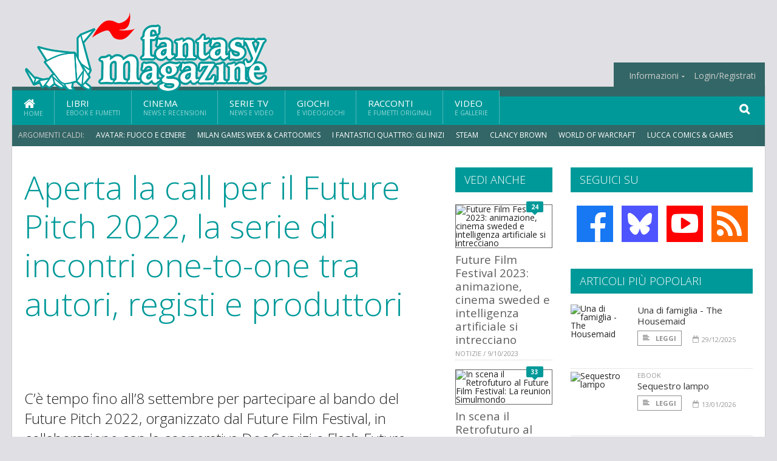

--- FILE ---
content_type: text/html; charset=UTF-8
request_url: https://www.fantasymagazine.it/34405/aperta-la-call-per-il-future-pitch-2022-la-serie-di-incontri-one-to-one-tra-autori-registi-e-produttori
body_size: 14404
content:
<!DOCTYPE HTML>
<html lang = "it">
<!--
  ____       _           _   _      _                      _    
 |  _ \  ___| | ___  ___| \ | | ___| |___      _____  _ __| | __
 | | | |/ _ \ |/ _ \/ __|  \| |/ _ \ __\ \ /\ / / _ \| '__| |/ /
 | |_| |  __/ | (_) \__ \ |\  |  __/ |_ \ V  V / (_) | |  |   < 
 |____/ \___|_|\___/|___/_| \_|\___|\__| \_/\_/ \___/|_|  |_|\_\
 * * * L A   R E T E   D E G L I   A P P A S S I O N A T I * * *
-->                                                            
	<head>
		<title>Aperta la call per il Future Pitch 2022, la serie di incontri one-to-one tra autori, registi e produttori</title>
		<meta name="description" content="C&rsquo;&egrave; tempo fino all&rsquo;8 settembre per partecipare al bando del Future Pitch 2022, organizzato dal Future Film Festival, in collaborazione con la cooperativa Doc Servizi e Flash Future Srl.&nbsp;&nbsp;La Call&nbsp;nasce come vetrina industry delle giornate del XXII Future Film Festival, destinata a progetti cinematografici per il mercato domestico e/o internazionale, e rivolta ad autori/registi e case di produzione italiane.&nbsp;I progetti selezionati parteciperanno agli incontri one to one del 30 settembre 2022 a Modena. - Leggi tutto l'articolo  su  FantasyMagazine.it "/>
		<link rel="canonical" href="https://www.fantasymagazine.it/34405/aperta-la-call-per-il-future-pitch-2022-la-serie-di-incontri-one-to-one-tra-autori-registi-e-produttori" />
		<meta property="author" content="Redazione"/>
		<meta property="og:locale" content="it_IT"/>
		<meta property="og:type" content="article"/>
		<meta property="og:title" content="Aperta la call per il Future Pitch 2022, la serie di incontri one-to-one tra autori, registi e produttori &part;  FantasyMagazine.it"/>
		<meta property="og:description" content="C&rsquo;&egrave; tempo fino all&rsquo;8 settembre per partecipare al bando del Future Pitch 2022, organizzato dal Future Film Festival, in collaborazione con la cooperativa Doc Servizi e Flash Future Srl.&nbsp;&nbsp;La Call&nbsp;nasce come vetrina industry delle giornate del XXII Future Film Festival, destinata a progetti cinematografici per il mercato domestico e/o internazionale, e rivolta ad autori/registi e case di produzione italiane.&nbsp;I progetti selezionati parteciperanno agli incontri one to one del 30 settembre 2022 a Modena. - Leggi tutto l'articolo  su  FantasyMagazine.it"/>
		<meta property="og:url" content="https://www.fantasymagazine.it/34405/aperta-la-call-per-il-future-pitch-2022-la-serie-di-incontri-one-to-one-tra-autori-registi-e-produttori"/>
		<meta property="og:site_name" content="FantasyMagazine.it"/>
		<meta name="twitter:card" content="summary_large_image" />
		<meta name="twitter:site" content="@fantasy_magazin" />
		<meta property="og:image" content="https://www.fantasymagazine.it/imgbank/social/202208/56536-fff2022-future-pitch-1920x1080.jpg"/>
		<meta property="og:image:width" content="1200"/>
		<meta property="og:image:height" content="630"/>
		<meta property="twitter:image" content="https://www.fantasymagazine.it/imgbank/social/202208/56536-fff2022-future-pitch-1920x1080.jpg"/>
		<link rel="image_src" href="https://www.fantasymagazine.it/imgbank/social/202208/56536-fff2022-future-pitch-1920x1080.jpg">
		
		<meta http-equiv="Content-Type" content="text/html; charset=UTF-8" />
		<meta name="viewport" content="width=device-width, initial-scale=1, maximum-scale=1" />
		<meta name="theme-color" content="#009999" />
		
		<!-- Favicon -->
		<link rel="shortcut icon" href="https://www.fantasymagazine.it/images/favicon-fm.ico" type="image/x-icon" />
		<link href="https://www.fantasymagazine.it/images/ios-icon/fm-icon-512x512.png" sizes="512x512" rel="apple-touch-icon">
		<link href="https://www.fantasymagazine.it/images/ios-icon/fm-icon-152x152.png" sizes="152x152" rel="apple-touch-icon">
		<link href="https://www.fantasymagazine.it/images/ios-icon/fm-icon-144x144.png" sizes="144x144" rel="apple-touch-icon">
		<link href="https://www.fantasymagazine.it/images/ios-icon/fm-icon-120x120.png" sizes="120x120" rel="apple-touch-icon">
		<link href="https://www.fantasymagazine.it/images/ios-icon/fm-icon-114x114.png" sizes="114x114" rel="apple-touch-icon">
		<link href="https://www.fantasymagazine.it/images/ios-icon/fm-icon-76x76.png" sizes="76x76" rel="apple-touch-icon">
		<link href="https://www.fantasymagazine.it/images/ios-icon/fm-icon-72x72.png" sizes="72x72" rel="apple-touch-icon">
		<link href="https://www.fantasymagazine.it/images/ios-icon/fm-icon-57x57.png" sizes="57x57" rel="apple-touch-icon">    
		<script src="//code.jquery.com/jquery-1.11.3.min.js"></script>
		
		<!-- Stylesheets -->
		<link rel="stylesheet" href="//maxcdn.bootstrapcdn.com/font-awesome/4.5.0/css/font-awesome.min.css">
		<link type="text/css" rel="stylesheet" href="https://www.fantasymagazine.it/css/main.css" />
		<link type="text/css" rel="stylesheet" href="https://www.fantasymagazine.it/css/lightbox.css" />
		<link type="text/css" rel="stylesheet" href="https://www.fantasymagazine.it/css/mediaicons.css" />
		<link type="text/css" rel="stylesheet" href="//js.static.delosnetwork.it/fancybox/jquery.fancybox.css" />
		<!--[if lte IE 8]>
		<link type="text/css" rel="stylesheet" href="https://www.fantasymagazine.it/css/ie-ancient.css" />
		<![endif]-->

		<link type="text/css" rel="stylesheet" href="https://www.fantasymagazine.it/css/magazine.css?1744236016" />
		<link type="text/css" rel="stylesheet" href="https://www.fantasymagazine.it/css/colors_FM.css?1744236016" />
		<script>
  var _paq = window._paq = window._paq || [];
  /* tracker methods like "setCustomDimension" should be called before "trackPageView" */
  _paq.push(['trackPageView']);
  _paq.push(['enableLinkTracking']);
  (function() {
    var u="//analytics.delosnetwork.it/";
    _paq.push(['setTrackerUrl', u+'matomo.php']);
    _paq.push(['setSiteId', '3']);
    var d=document, g=d.createElement('script'), s=d.getElementsByTagName('script')[0];
    g.async=true; g.src=u+'matomo.js'; s.parentNode.insertBefore(g,s);
  })();
</script>
		
		<link rel="stylesheet" href="https://www.fantasymagazine.it/jscript/sceditor/delosnetwork.css" type="text/css" media="all" />
	</head>
	<body>
<div id="skin-wrap"></div>
				<div class="header-topmenu" id="scrolledmenu">
					<!-- BEGIN .wrapper -->
					<div class="wrapper">
						<ul class="logo-social left ot-menu-hide">
							<li class="scrolled-logo"><a href="https://www.fantasymagazine.it"><img src="https://www.fantasymagazine.it/images/fantasymagazine.png" alt="FantasyMagazine.it" /></a></li>
							 <li><a href="https://www.facebook.com/FantasyMagazineIt" class="topmenu-social topmenu-facebook"><i class="fa fa-facebook"></i></a></li> 																					 <li><a href="http://rss.delosnetwork.it/fantasymagazine/home.rss" class="topmenu-social topmenu-rss"><i class="fa fa-rss"></i></a></li> 						</ul>
						<ul class="right ot-menu-hide">
							<li><a href="https://www.fantasymagazine.it"><i class="fa fa-home"></i> Home</a></li>
	<li><a href="https://www.fantasymagazine.it/libri">Libri</a></li>
	<li><a href="https://www.fantasymagazine.it/cinema">Cinema</a></li>
	<li><a href="https://www.fantasymagazine.it/serietv">Serie TV</a></li>
	<li><a href="https://www.fantasymagazine.it/giochi">Giochi</a></li>
	<li><a href="https://www.fantasymagazine.it/narrativa">Racconti</a></li>
	<li><a href="https://www.fantasymagazine.it/media">Video</a></li>
							<li><a href="https://www.fantasymagazine.it/index.php/info"><span>Informazioni</span></a>
								<ul>
								<li><a href="https://www.fantasymagazine.it/index.php/info/contatti">Contatti</a></li>
																	<li><a href="/info/colophon">Redazione</a></li>
																	<li><a href="/collaboratori">Collaboratori</a></li>
																	<li><a href="/info/link">Crea un link a FantasyMagazine.it</a></li>
																	<li><a href="/info/collaborare">Collabora con FantasyMagazine.it</a></li>
																	<li><a href="/info/selezione-racconti">Selezione di racconti</a></li>
																	<li><a href="/info/faq">Domande frequenti</a></li>
																	<li><a href="/info/storia">Storia di FantasyMagazine.it</a></li>
																	<li><a href="/info/redazione">Chi siamo</a></li>
																	<li><a href="https://www.delosnetwork.it/"><b>Delos Network</b></a></li>
									<li><a href="https://www.delosnetwork.it/colophon.php">Colophon</a></li>
									<li><a href="https://www.delosnetwork.it/">I siti Delos Network</a></li>
									<li><a href="https://www.delosbooks.org/">Associazione Delos Books</a></li>
									<li><a href="https://www.delosstore.it/associazione/31/delos-books-club-plus-iscrizione-annuale-all-associazione/">Iscriviti all'Associazione</a></li>
									<li><a href="https://www.delosnetwork.it/pubblicita">Pubblicità</a></li>
								</ul>
							</li>
																				<li><a href="https://www.fantasymagazine.it/login">Login/Registrati</a></li>
																			</ul>
					<!-- END .wrapper -->
					</div>
				</div>
<div id="top"></div>
				<a id="back-to-top" href="#top" class="page-scroll"><i class="fa fa-chevron-up"></i></a>				
				<div class="wrapper header-wrapper">

					<div id="extopmenu" class="header-topmenu"><div class="wrapper">
						<ul class="right ot-menu-hide">
						<li><a href="https://www.fantasymagazine.it/index.php/info"><span>Informazioni</span></a>
								<ul>
								<li><a href="https://www.fantasymagazine.it/index.php/info/contatti">Contatti</a></li>
																	<li><a href="/info/colophon">Redazione</a></li>
																	<li><a href="/collaboratori">Collaboratori</a></li>
																	<li><a href="/info/link">Crea un link a FantasyMagazine.it</a></li>
																	<li><a href="/info/collaborare">Collabora con FantasyMagazine.it</a></li>
																	<li><a href="/info/selezione-racconti">Selezione di racconti</a></li>
																	<li><a href="/info/faq">Domande frequenti</a></li>
																	<li><a href="/info/storia">Storia di FantasyMagazine.it</a></li>
																	<li><a href="/info/redazione">Chi siamo</a></li>
																	<li><a href="https://www.delosnetwork.it/"><b>Delos Network</b></a></li>
									<li><a href="https://www.delosnetwork.it/colophon.php">Colophon</a></li>
									<li><a href="https://www.delosnetwork.it/">I siti Delos Network</a></li>
									<li><a href="https://www.delosbooks.org/">Associazione Delos Books</a></li>
									<li><a href="https://www.delosstore.it/associazione/31/delos-books-club-plus-iscrizione-annuale-all-associazione/">Iscriviti all'Associazione</a></li>
									<li><a href="https://www.delosnetwork.it/pubblicita">Pubblicità</a></li>
								</ul>
							</li>
																				<li><a href="https://www.fantasymagazine.it/login">Login/Registrati</a></li>
																			</ul>
					</div></div>

					
					<div class="wraphead header-1-content">
						<div class="header-logo ot-menu-hide">
													<a href="https://www.fantasymagazine.it"><img src="https://www.fantasymagazine.it/images/fantasymagazine.png" alt="FantasyMagazine.it" /></a>
												</div>
					</div>
				</div>

		<div class="boxed active">
			<header class="header">
<div id="main-menu" class="ot-menu-hide">
						<!-- BEGIN .wrapper -->
						<div class="wrapper menu-wrapper">
							<ul class="ot-menu-add" rel="Sezioni">
								<li><a href="https://www.fantasymagazine.it" class="main"><em class="fa fa-home fa-lg"></em><i>Home</i></a></li>
								<li><a href="https://www.fantasymagazine.it/libri" class="main">Libri<i>Ebook e fumetti</i></a></li>
								<li><a href="https://www.fantasymagazine.it/cinema" class="main">Cinema<i>News e recensioni</i></a></li>
								<li><a href="https://www.fantasymagazine.it/serietv" class="main">Serie TV<i>News e video</i></a></li>
								<li><a href="https://www.fantasymagazine.it/giochi" class="main">Giochi<i>e Videogiochi</i></a></li>
								<li><a href="https://www.fantasymagazine.it/narrativa" class="main">Racconti<i>e fumetti originali</i></a></li>
								<li><a href="https://www.fantasymagazine.it/media" class="main">Video<i>e Gallerie</i></a></li>
							</ul>
						<!-- END .wrapper -->
							<form class="main-search" action="https://www.fantasymagazine.it/cerca" onsubmit="if(!this.elements[0].value){ this.elements[0].focus();return false;}else{return true;}">
								<input type="text" class="search-text" name="q">
								<input type="submit" class="search-submit" value="&#xF002;">
							</form>
						</div>
					</div>
					<div class="menu-overlay"></div>

<form id="mobile-search" action="https://www.fantasymagazine.it/cerca" onsubmit="if(!this.elements[0].value){ this.elements[0].focus();return false;}else{return true;}">
	<input type="submit" class="search-submit" value="&#xF002;">
	<input type="text" class="search-text" name="q">
</form>
<div id="mobile-menu">
<ul>
	<li><a href="https://www.fantasymagazine.it" class="main"><i class="icon-home"></i></a></li>
	<li><a href="https://www.fantasymagazine.it/libri" class="main"><i class="icon-book"></i></a></li>
	<li><a href="https://www.fantasymagazine.it/cinema" class="main"><i class="icon-film"></i></a></li>
	<li><a href="https://www.fantasymagazine.it/serietv" class="main"><i class="icon-tv"></i></a></li>
	<li><a href="https://www.fantasymagazine.it/giochi" class="main"><i class="icon-dice"></i></a></li>
	<li><a href="https://www.fantasymagazine.it/narrativa" class="main"><i class="icon-paragraph-left"></i></a></li>
	<li><a href="https://www.fantasymagazine.it/media" class="main"><i class="icon-play"></i></a></li>
	<li><a href="#" class="main" onclick="$('#mobile-search').toggleClass('open');if($('#mobile-search').hasClass('open')) $('#mobile-search input.search-text').focus();"><i class="fa fa-search"></i></a></li>
</ul>
</div>
<div id="strilli">
							
							<ul><li class="label">Argomenti caldi:</li>
															<li><a href="https://www.fantasymagazine.it/index.php/argomenti/avatar-fuoco-e-cenere">Avatar: Fuoco e Cenere</a></li>
															<li><a href="https://www.fantasymagazine.it/index.php/argomenti/milan-games-week-and-cartoomics">Milan Games Week &amp; Cartoomics</a></li>
															<li><a href="https://www.fantasymagazine.it/index.php/argomenti/fantastici-quattro-gli-inizi">I Fantastici Quattro: Gli Inizi</a></li>
															<li><a href="https://www.fantasymagazine.it/index.php/argomenti/steam">Steam</a></li>
															<li><a href="https://www.fantasymagazine.it/index.php/argomenti/clancy-brown">Clancy Brown</a></li>
															<li><a href="https://www.fantasymagazine.it/index.php/argomenti/world-of-warcraft">World of Warcraft</a></li>
															<li><a href="https://www.fantasymagazine.it/index.php/argomenti/lucca-comics-games">Lucca Comics & Games</a></li>
															<li><a href="https://www.fantasymagazine.it/index.php/argomenti/diablo">Diablo</a></li>
															<li><a href="https://www.fantasymagazine.it/index.php/argomenti/diablo-iv">Diablo IV</a></li>
															<li><a href="https://www.fantasymagazine.it/index.php/argomenti/wow">WoW</a></li>
														</ul>

					</div>
					<div class="aftertop"></div>
			</header>
			<section class="content">
				<div class="wrapper sidebar-both">
					<div class="content-main with-sidebar-both left">
						<div class="strict-block">

							<article class="main-article">
								<header class="article-header">
									<h1>Aperta la call per il Future Pitch 2022, la serie di incontri one-to-one tra autori, registi e produttori</h1>
								<h2 class="sommario">C&rsquo;&egrave; tempo fino all&rsquo;8 settembre per partecipare al bando del Future Pitch 2022, organizzato dal Future Film Festival, in collaborazione con la cooperativa Doc Servizi e Flash Future Srl.&nbsp;&nbsp;La Call&nbsp;nasce come vetrina industry delle giornate del XXII Future Film Festival, destinata a progetti cinematografici per il mercato domestico e/o internazionale, e rivolta ad autori/registi e case di produzione italiane.&nbsp;I progetti selezionati parteciperanno agli incontri one to one del 30 settembre 2022 a Modena.</h2>
								
								
																		<figure class="splash">
<a href="https://www.fantasymagazine.it/imgbank/zoom/202208/56536-fff2022-future-pitch-1920x1080.jpg" class="zoom">
<img src="https://www.fantasymagazine.it/imgbank/splash/202208/56536-fff2022-future-pitch-1920x1080.jpg" class="" alt="Future Pitch - Future Film Festival">
</a>
<figcaption>Future Pitch - Future Film Festival</figcaption>
<a href="https://it.pinterest.com/pin/create/button/?url=https%3A%2F%2Fwww.fantasymagazine.it%2F34405%2Faperta-la-call-per-il-future-pitch-2022-la-serie-di-incontri-one-to-one-tra-autori-registi-e-produttori&media=https%3A%2F%2Fwww.fantasymagazine.it%2Fimgbank%2Fsocial%2F202208%2F56536-fff2022-future-pitch-1920x1080.jpg&description=Aperta+la+call+per+il+%23FuturePitch+2022%2C+la+serie+di+incontri+one-to-one+tra+autori%2C+registi+e+produttori+al+%40futurefilmfest" class="share-icon share-pinterest"><i class="fa fa-pinterest-p"></i></a>
</figure>
																			<div class="article-meta">
										<div class="reactions zero" data-reactions="34405"></div>
										<div class="meta-share">
										<span class="share-icons">
<a href="https://www.facebook.com/sharer/sharer.php?u=https%3A%2F%2Fwww.fantasymagazine.it%2F34405%2Faperta-la-call-per-il-future-pitch-2022-la-serie-di-incontri-one-to-one-tra-autori-registi-e-produttori" target="_blank" class="share-icon share-facebook" title="Condividi su Facebook"><i class="fa fa-facebook"></i></a>
<a href="https://bsky.app/intent/compose?text=Aperta+la+call+per+il+%23FuturePitch+2022%2C+la+serie+di+incontri+one-to-one+tra+autori%2C+registi+e+produttori+al+%40futurefilmfest https%3A%2F%2Ffantasymagazine.it%2F34405" target="_blank" class="share-icon share-bluesky" title="Condididi su BlueSky"><svg style="fill:white;margin: 6px 5px;" xmlns="http://www.w3.org/2000/svg" viewBox="0 0 576 512"><!--!Font Awesome Free 6.6.0 by @fontawesome  - https://fontawesome.com License - https://fontawesome.com/license/free Copyright 2024 Fonticons, Inc.--><path d="M407.8 294.7c-3.3-.4-6.7-.8-10-1.3c3.4 .4 6.7 .9 10 1.3zM288 227.1C261.9 176.4 190.9 81.9 124.9 35.3C61.6-9.4 37.5-1.7 21.6 5.5C3.3 13.8 0 41.9 0 58.4S9.1 194 15 213.9c19.5 65.7 89.1 87.9 153.2 80.7c3.3-.5 6.6-.9 10-1.4c-3.3 .5-6.6 1-10 1.4C74.3 308.6-9.1 342.8 100.3 464.5C220.6 589.1 265.1 437.8 288 361.1c22.9 76.7 49.2 222.5 185.6 103.4c102.4-103.4 28.1-156-65.8-169.9c-3.3-.4-6.7-.8-10-1.3c3.4 .4 6.7 .9 10 1.3c64.1 7.1 133.6-15.1 153.2-80.7C566.9 194 576 75 576 58.4s-3.3-44.7-21.6-52.9c-15.8-7.1-40-14.9-103.2 29.8C385.1 81.9 314.1 176.4 288 227.1z"/></svg></a>
<a href="https://threads.net/intent/post?text=Aperta+la+call+per+il+%23FuturePitch+2022%2C+la+serie+di+incontri+one-to-one+tra+autori%2C+registi+e+produttori+al+%40futurefilmfest https%3A%2F%2Ffantasymagazine.it%2F34405" target="_blank" class="share-icon share-threads" title="Condididi su Threads"><svg style="fill:white;margin: 5px 5px;" aria-label="Threads" viewBox="0 0 192 192" xmlns="http://www.w3.org/2000/svg"><path class="x19hqcy" d="M141.537 88.9883C140.71 88.5919 139.87 88.2104 139.019 87.8451C137.537 60.5382 122.616 44.905 97.5619 44.745C97.4484 44.7443 97.3355 44.7443 97.222 44.7443C82.2364 44.7443 69.7731 51.1409 62.102 62.7807L75.881 72.2328C81.6116 63.5383 90.6052 61.6848 97.2286 61.6848C97.3051 61.6848 97.3819 61.6848 97.4576 61.6855C105.707 61.7381 111.932 64.1366 115.961 68.814C118.893 72.2193 120.854 76.925 121.825 82.8638C114.511 81.6207 106.601 81.2385 98.145 81.7233C74.3247 83.0954 59.0111 96.9879 60.0396 116.292C60.5615 126.084 65.4397 134.508 73.775 140.011C80.8224 144.663 89.899 146.938 99.3323 146.423C111.79 145.74 121.563 140.987 128.381 132.296C133.559 125.696 136.834 117.143 138.28 106.366C144.217 109.949 148.617 114.664 151.047 120.332C155.179 129.967 155.42 145.8 142.501 158.708C131.182 170.016 117.576 174.908 97.0135 175.059C74.2042 174.89 56.9538 167.575 45.7381 153.317C35.2355 139.966 29.8077 120.682 29.6052 96C29.8077 71.3178 35.2355 52.0336 45.7381 38.6827C56.9538 24.4249 74.2039 17.11 97.0132 16.9405C119.988 17.1113 137.539 24.4614 149.184 38.788C154.894 45.8136 159.199 54.6488 162.037 64.9503L178.184 60.6422C174.744 47.9622 169.331 37.0357 161.965 27.974C147.036 9.60668 125.202 0.195148 97.0695 0H96.9569C68.8816 0.19447 47.2921 9.6418 32.7883 28.0793C19.8819 44.4864 13.2244 67.3157 13.0007 95.9325L13 96L13.0007 96.0675C13.2244 124.684 19.8819 147.514 32.7883 163.921C47.2921 182.358 68.8816 191.806 96.9569 192H97.0695C122.03 191.827 139.624 185.292 154.118 170.811C173.081 151.866 172.51 128.119 166.26 113.541C161.776 103.087 153.227 94.5962 141.537 88.9883ZM98.4405 129.507C88.0005 130.095 77.1544 125.409 76.6196 115.372C76.2232 107.93 81.9158 99.626 99.0812 98.6368C101.047 98.5234 102.976 98.468 104.871 98.468C111.106 98.468 116.939 99.0737 122.242 100.233C120.264 124.935 108.662 128.946 98.4405 129.507Z"></path></svg></a>
<!--<a href="https://x.com/intent/tweet?url=https%3A%2F%2Ffantasymagazine.it%2F34405&text=Aperta+la+call+per+il+%23FuturePitch+2022%2C+la+serie+di+incontri+one-to-one+tra+autori%2C+registi+e+produttori+al+%40futurefilmfest&via=fantasy_magazin" target="_blank" class="share-icon share-x" title="Condididi su X">𝕏</a>-->
<a href="https://wa.me/?text=Aperta+la+call+per+il+%23FuturePitch+2022%2C+la+serie+di+incontri+one-to-one+tra+autori%2C+registi+e+produttori+al+%40futurefilmfest" target="_blank" class="share-icon share-whatsapp" title="Invia via Whatsapp"><svg style="fill:white;margin: 5px 5px;" xmlns="http://www.w3.org/2000/svg" viewBox="0 0 24 24"><path d="M.057 24l1.687-6.163c-1.041-1.804-1.588-3.849-1.587-5.946.003-6.556 5.338-11.891 11.893-11.891 3.181.001 6.167 1.24 8.413 3.488 2.245 2.248 3.481 5.236 3.48 8.414-.003 6.557-5.338 11.892-11.893 11.892-1.99-.001-3.951-.5-5.688-1.448l-6.305 1.654zm6.597-3.807c1.676.995 3.276 1.591 5.392 1.592 5.448 0 9.886-4.434 9.889-9.885.002-5.462-4.415-9.89-9.881-9.892-5.452 0-9.887 4.434-9.889 9.884-.001 2.225.651 3.891 1.746 5.634l-.999 3.648 3.742-.981zm11.387-5.464c-.074-.124-.272-.198-.57-.347-.297-.149-1.758-.868-2.031-.967-.272-.099-.47-.149-.669.149-.198.297-.768.967-.941 1.165-.173.198-.347.223-.644.074-.297-.149-1.255-.462-2.39-1.475-.883-.788-1.48-1.761-1.653-2.059-.173-.297-.018-.458.13-.606.134-.133.297-.347.446-.521.151-.172.2-.296.3-.495.099-.198.05-.372-.025-.521-.075-.148-.669-1.611-.916-2.206-.242-.579-.487-.501-.669-.51l-.57-.01c-.198 0-.52.074-.792.372s-1.04 1.016-1.04 2.479 1.065 2.876 1.213 3.074c.149.198 2.095 3.2 5.076 4.487.709.306 1.263.489 1.694.626.712.226 1.36.194 1.872.118.571-.085 1.758-.719 2.006-1.413.248-.695.248-1.29.173-1.414z"/></svg></a>
<a href="https://www.linkedin.com/shareArticle?mini=true&url=https%3A%2F%2Fwww.fantasymagazine.it%2F34405%2Faperta-la-call-per-il-future-pitch-2022-la-serie-di-incontri-one-to-one-tra-autori-registi-e-produttori&title=Aperta+la+call+per+il+%23FuturePitch+2022%2C+la+serie+di+incontri+one-to-one+tra+autori%2C+registi+e+produttori+al+%40futurefilmfest&ro=false&summary=&source=" class="share-icon share-linkedin" title="Condividi su LinkedIn"><i class="fa fa-linkedin"></i></a>
</span>										</div>
										<div class="meta-author">
											Articolo di 
											<a class="author" href="https://www.fantasymagazine.it/collaboratori/6/redazione">Redazione</a>
										</div>
										<div class="meta-date">
											<span class="wday">Giovedì</span>
											<span class="month">18 agosto 2022</span>
										</div>
										<div class="meta-tools">
											<span class="font-size"><span class="f-size-number" style="display:none">18</span><a href="#font-size-down" class="font-size-down" title="Riduci la dimensione del testo">A</a><a href="#font-size-up" class="font-size-up" title="Aumenta la dimensione del testo">A</a></span>
										</div>
									</div>
								</header>
								
								
								<div class="article-text">
								<p>Nel fitto programma di eventi collaterali che animeranno la ventiduesima edizione del&nbsp;<i><a href="https://www.fantasymagazine.it/argomenti/future-film-festival" class="tag">Future Film Festival</a></i>&nbsp;si apre una&nbsp;<b>nuova call</b>, questa volta dedicata ad&nbsp;<b>autori&nbsp;</b>o&nbsp;<b>registi</b>&nbsp;in cerca di un produttore o&nbsp;<b>produttori</b>&nbsp;in cerca di co-produttori.&nbsp;</p>
    <p class="rb">In occasione della sua tappa modenese, il&nbsp;<b>30 settembre</b>&nbsp;sar&agrave; la giornata dedicata al&nbsp;<i><a href="https://www.fantasymagazine.it/argomenti/future-pitch-2022" class="tag">Future Pitch 2022</a></i>&nbsp;che, dopo il successo dell&rsquo;edizione passata, torna quest&rsquo;anno in presenza come occasione di dialogo e interazione tra gli addetti al lavoro del mondo cinematografico.</p>
    <p class="rb">I pitch si svolgeranno in modalit&agrave;&nbsp;<b>one-to-one</b>,<b>&nbsp;</b>dando la possibilit&agrave; a ogni produttore di selezionare&nbsp;<b>10 progetti</b>&nbsp;ciascuno, da discutere con l&rsquo;autore, regista o casa di produzione di riferimento. Le sessioni della durata di 15 minuti l&rsquo;una garantiranno a tutti lo stesso tempo a disposizione per trarre il massimo profitto dall&rsquo;incontro.&nbsp;</p>
    <p class="rb">Per concorrere alla selezione, gli autori/registi o produttori dovranno compilare in ogni sua parte la&nbsp;<b>domanda di partecipazione</b>&nbsp;presente all&rsquo;indirizzo&nbsp;<a href="https://r.m.doc-com.it/mk/cl/f/[base64]" target="_blank" data-saferedirecturl="https://www.google.com/url?q=https://r.m.doc-com.it/mk/cl/f/[base64]&amp;source=gmail&amp;ust=1660828491870000&amp;usg=AOvVaw1CzUcxnmWx3plWv3-DRf1q" rel="noopener">www.futurefilmfestival.it</a>, entro le ore 00,00 del&nbsp;<b>08/09/2022</b>. Invece, i produttori che desiderano far parte dei pitch, per valutare i progetti presentati dagli autori/registi e dalle case di produzione, dovranno semplicemente inviare la copia del regolamento sottoscritto.</p>
    <p class="rb">I lavori che possono essere proposti per la selezione si differenziano in base alle&nbsp;<b>categorie</b>: per quella degli &ldquo;autori o registi in cerca di un produttore&rdquo; si richiede di partecipare con documentari, progetti o serie; per quella dei &ldquo;produttori in cerca di co-produttori&rdquo;, invece, si ricercano lavori da corto a lungo, documentari, lungometraggio o serie.&nbsp;</p>
    <p class="rb">I progetti selezionati per le sessioni del&nbsp;<b>Future Pitch 2022&nbsp;</b>saranno svelati il&nbsp;<b>22 settembre&nbsp;</b>sul sito del Future Film Festival.</p>
								</div>
			<div class="resources">
			<h3>Risorse in rete</h3>
			<ul>
							<li><a href="https://www.futurefilmfestival.it/it/" target="_blank">Sito Ufficiale</a> <span class="resource-url">www.futurefilmfestival.it/it/</span></li>
						</ul>
		</div>
	

									
									<p class="license">Alcuni diritti riservati <a href="https://creativecommons.org/licenses/by-nc-nd/3.0/it/" target="cc"><img src="https://www.fantasymagazine.it/images/cc-by-nc-nd.png" alt="CC by-nc-nd"></a></p>
									
									
		
								<div class="classification">
																<span class="channel">Canale: <a href="https://www.fantasymagazine.it/notizie/appuntamenti">Appuntamenti</a></span>
								
																<span class="source">Fonte: <a href="https://www.futurefilmfestival.it/it/aperta-call-future-pitch-2022/">www.futurefilmfestival.it</a></span>
																</div>

							<footer>
							

							
								<div class="social-article">

								<div class="like-article" data-like-id="34405">
									<div class="custom-title"><strong>Questo articolo ti è piaciuto?</strong></div>
									<ul>
										<li class="lk-dislike-set"><a href="#dislike"><i class="fa fa-thumbs-o-down"></i><span>Questo articolo non mi è piaciuto</span></a></li>
										<li class="lk-dislike-on lk-on"><i class="fa fa-thumbs-down"></i><span>Questo articolo non mi è piaciuto</span></li>
										<li class="lk-counter lk-cnt-dislike" style="display:none"></li>
										
										<li class="lk-like-set"><a href="#like"><i class="fa fa-thumbs-o-up"></i><span>Questo articolo mi è piaciuto</span></a></li>
										<li class="lk-like-on lk-on"><i class="fa fa-thumbs-up"></i><span>Questo articolo mi è piaciuto</span></li>
										<li class="lk-counter lk-cnt-like" style="display:none"></li>
									</ul>
								</div>

									<div class="custom-title"><strong>Condividi questa pagina:</strong></div>
									<span class="share-icons">
<a href="https://www.facebook.com/sharer/sharer.php?u=https%3A%2F%2Fwww.fantasymagazine.it%2F34405%2Faperta-la-call-per-il-future-pitch-2022-la-serie-di-incontri-one-to-one-tra-autori-registi-e-produttori" target="_blank" class="share-icon share-facebook" title="Condividi su Facebook"><i class="fa fa-facebook"></i></a>
<a href="https://bsky.app/intent/compose?text=Aperta+la+call+per+il+%23FuturePitch+2022%2C+la+serie+di+incontri+one-to-one+tra+autori%2C+registi+e+produttori+al+%40futurefilmfest https%3A%2F%2Ffantasymagazine.it%2F34405" target="_blank" class="share-icon share-bluesky" title="Condididi su BlueSky"><svg style="fill:white;margin: 6px 5px;" xmlns="http://www.w3.org/2000/svg" viewBox="0 0 576 512"><!--!Font Awesome Free 6.6.0 by @fontawesome  - https://fontawesome.com License - https://fontawesome.com/license/free Copyright 2024 Fonticons, Inc.--><path d="M407.8 294.7c-3.3-.4-6.7-.8-10-1.3c3.4 .4 6.7 .9 10 1.3zM288 227.1C261.9 176.4 190.9 81.9 124.9 35.3C61.6-9.4 37.5-1.7 21.6 5.5C3.3 13.8 0 41.9 0 58.4S9.1 194 15 213.9c19.5 65.7 89.1 87.9 153.2 80.7c3.3-.5 6.6-.9 10-1.4c-3.3 .5-6.6 1-10 1.4C74.3 308.6-9.1 342.8 100.3 464.5C220.6 589.1 265.1 437.8 288 361.1c22.9 76.7 49.2 222.5 185.6 103.4c102.4-103.4 28.1-156-65.8-169.9c-3.3-.4-6.7-.8-10-1.3c3.4 .4 6.7 .9 10 1.3c64.1 7.1 133.6-15.1 153.2-80.7C566.9 194 576 75 576 58.4s-3.3-44.7-21.6-52.9c-15.8-7.1-40-14.9-103.2 29.8C385.1 81.9 314.1 176.4 288 227.1z"/></svg></a>
<a href="https://threads.net/intent/post?text=Aperta+la+call+per+il+%23FuturePitch+2022%2C+la+serie+di+incontri+one-to-one+tra+autori%2C+registi+e+produttori+al+%40futurefilmfest https%3A%2F%2Ffantasymagazine.it%2F34405" target="_blank" class="share-icon share-threads" title="Condididi su Threads"><svg style="fill:white;margin: 5px 5px;" aria-label="Threads" viewBox="0 0 192 192" xmlns="http://www.w3.org/2000/svg"><path class="x19hqcy" d="M141.537 88.9883C140.71 88.5919 139.87 88.2104 139.019 87.8451C137.537 60.5382 122.616 44.905 97.5619 44.745C97.4484 44.7443 97.3355 44.7443 97.222 44.7443C82.2364 44.7443 69.7731 51.1409 62.102 62.7807L75.881 72.2328C81.6116 63.5383 90.6052 61.6848 97.2286 61.6848C97.3051 61.6848 97.3819 61.6848 97.4576 61.6855C105.707 61.7381 111.932 64.1366 115.961 68.814C118.893 72.2193 120.854 76.925 121.825 82.8638C114.511 81.6207 106.601 81.2385 98.145 81.7233C74.3247 83.0954 59.0111 96.9879 60.0396 116.292C60.5615 126.084 65.4397 134.508 73.775 140.011C80.8224 144.663 89.899 146.938 99.3323 146.423C111.79 145.74 121.563 140.987 128.381 132.296C133.559 125.696 136.834 117.143 138.28 106.366C144.217 109.949 148.617 114.664 151.047 120.332C155.179 129.967 155.42 145.8 142.501 158.708C131.182 170.016 117.576 174.908 97.0135 175.059C74.2042 174.89 56.9538 167.575 45.7381 153.317C35.2355 139.966 29.8077 120.682 29.6052 96C29.8077 71.3178 35.2355 52.0336 45.7381 38.6827C56.9538 24.4249 74.2039 17.11 97.0132 16.9405C119.988 17.1113 137.539 24.4614 149.184 38.788C154.894 45.8136 159.199 54.6488 162.037 64.9503L178.184 60.6422C174.744 47.9622 169.331 37.0357 161.965 27.974C147.036 9.60668 125.202 0.195148 97.0695 0H96.9569C68.8816 0.19447 47.2921 9.6418 32.7883 28.0793C19.8819 44.4864 13.2244 67.3157 13.0007 95.9325L13 96L13.0007 96.0675C13.2244 124.684 19.8819 147.514 32.7883 163.921C47.2921 182.358 68.8816 191.806 96.9569 192H97.0695C122.03 191.827 139.624 185.292 154.118 170.811C173.081 151.866 172.51 128.119 166.26 113.541C161.776 103.087 153.227 94.5962 141.537 88.9883ZM98.4405 129.507C88.0005 130.095 77.1544 125.409 76.6196 115.372C76.2232 107.93 81.9158 99.626 99.0812 98.6368C101.047 98.5234 102.976 98.468 104.871 98.468C111.106 98.468 116.939 99.0737 122.242 100.233C120.264 124.935 108.662 128.946 98.4405 129.507Z"></path></svg></a>
<!--<a href="https://x.com/intent/tweet?url=https%3A%2F%2Ffantasymagazine.it%2F34405&text=Aperta+la+call+per+il+%23FuturePitch+2022%2C+la+serie+di+incontri+one-to-one+tra+autori%2C+registi+e+produttori+al+%40futurefilmfest&via=fantasy_magazin" target="_blank" class="share-icon share-x" title="Condididi su X">𝕏</a>-->
<a href="https://wa.me/?text=Aperta+la+call+per+il+%23FuturePitch+2022%2C+la+serie+di+incontri+one-to-one+tra+autori%2C+registi+e+produttori+al+%40futurefilmfest" target="_blank" class="share-icon share-whatsapp" title="Invia via Whatsapp"><svg style="fill:white;margin: 5px 5px;" xmlns="http://www.w3.org/2000/svg" viewBox="0 0 24 24"><path d="M.057 24l1.687-6.163c-1.041-1.804-1.588-3.849-1.587-5.946.003-6.556 5.338-11.891 11.893-11.891 3.181.001 6.167 1.24 8.413 3.488 2.245 2.248 3.481 5.236 3.48 8.414-.003 6.557-5.338 11.892-11.893 11.892-1.99-.001-3.951-.5-5.688-1.448l-6.305 1.654zm6.597-3.807c1.676.995 3.276 1.591 5.392 1.592 5.448 0 9.886-4.434 9.889-9.885.002-5.462-4.415-9.89-9.881-9.892-5.452 0-9.887 4.434-9.889 9.884-.001 2.225.651 3.891 1.746 5.634l-.999 3.648 3.742-.981zm11.387-5.464c-.074-.124-.272-.198-.57-.347-.297-.149-1.758-.868-2.031-.967-.272-.099-.47-.149-.669.149-.198.297-.768.967-.941 1.165-.173.198-.347.223-.644.074-.297-.149-1.255-.462-2.39-1.475-.883-.788-1.48-1.761-1.653-2.059-.173-.297-.018-.458.13-.606.134-.133.297-.347.446-.521.151-.172.2-.296.3-.495.099-.198.05-.372-.025-.521-.075-.148-.669-1.611-.916-2.206-.242-.579-.487-.501-.669-.51l-.57-.01c-.198 0-.52.074-.792.372s-1.04 1.016-1.04 2.479 1.065 2.876 1.213 3.074c.149.198 2.095 3.2 5.076 4.487.709.306 1.263.489 1.694.626.712.226 1.36.194 1.872.118.571-.085 1.758-.719 2.006-1.413.248-.695.248-1.29.173-1.414z"/></svg></a>
<a href="https://www.linkedin.com/shareArticle?mini=true&url=https%3A%2F%2Fwww.fantasymagazine.it%2F34405%2Faperta-la-call-per-il-future-pitch-2022-la-serie-di-incontri-one-to-one-tra-autori-registi-e-produttori&title=Aperta+la+call+per+il+%23FuturePitch+2022%2C+la+serie+di+incontri+one-to-one+tra+autori%2C+registi+e+produttori+al+%40futurefilmfest&ro=false&summary=&source=" class="share-icon share-linkedin" title="Condividi su LinkedIn"><i class="fa fa-linkedin"></i></a>
<a href="https://www.pinterest.com/pin/create/button/?url=https%3A%2F%2Fwww.fantasymagazine.it%2F34405%2Faperta-la-call-per-il-future-pitch-2022-la-serie-di-incontri-one-to-one-tra-autori-registi-e-produttori&media=https%3A%2F%2Fwww.fantasymagazine.it%2Fimgbank%2Fsocial%2F202208%2F56536-fff2022-future-pitch-1920x1080.jpg&description=Aperta+la+call+per+il+%23FuturePitch+2022%2C+la+serie+di+incontri+one-to-one+tra+autori%2C+registi+e+produttori+al+%40futurefilmfest" class="share-icon share-pinterest"><i class="fa fa-pinterest-p"></i></a>
</span>								</div>

								<hr />

								<div class="tag-cloud">
									<div class="custom-title"><strong>In questa pagina si parla di:</strong></div>
																		<a href="https://www.fantasymagazine.it/argomenti/future-film-festival">Future Film Festival</a>
																		<a href="https://www.fantasymagazine.it/argomenti/future-pitch-2022">Future Pitch 2022</a>
																	</div>

								<hr />
							</footer>
							</article>
						</div>

<div class="strict-block">
							<div class="block-title">
								<h2>Articoli correlati</h2>
							</div>
							<!-- BEGIN .block-content -->
							<div class="block-content item-block-1 split-stuff blocks-3">
																								<div class="item-block">
									<div class="item-header">
										<!--<a href="post.html#comments" class="item-comment"><span>13</span><i></i></a>-->
																														<a href="https://www.fantasymagazine.it/36131/alienoid-e-alienoid-return-to-the-future" class="item-photo"><img src="https://www.fantasymagazine.it/imgbank/thumb200/202404/60368-alienoid-saga.jpg" alt="Alienoid e Alienoid: Return to the Future"></a>
																			</div>
									<div class="item-content">
										<h3><a href="https://www.fantasymagazine.it/36131/alienoid-e-alienoid-return-to-the-future">Alienoid e Alienoid: Return to the Future</a></h3>
										<p>Al Far East Film Festival 2024, in sala il regista Kim Choi Dong-hoon ha presentato il suo secondo e conclusivo film...</p>
										<p class="item-info">Martina Grusovin, 29/04/2024</p>
									</div>
								</div>
																<div class="item-block">
									<div class="item-header">
										<!--<a href="post.html#comments" class="item-comment"><span>13</span><i></i></a>-->
										<a href="https://www.fantasymagazine.it/notizie/appuntamenti" class="item-category">APPUNTAMENTI</a>																				<a href="https://www.fantasymagazine.it/35720/future-film-festival-2023-i-corti-e-i-film-dedicati-al-fantastico" class="item-photo"><img src="https://www.fantasymagazine.it/imgbank/thumb200/202310/59176-futurefilmfestival-im.jpg" alt="Future Film Festival 2023, i corti e i film dedicati al fantastico"></a>
																			</div>
									<div class="item-content">
										<h3><a href="https://www.fantasymagazine.it/35720/future-film-festival-2023-i-corti-e-i-film-dedicati-al-fantastico">Future Film Festival 2023, i corti e i film dedicati al fantastico</a></h3>
										<p>Al <i>Future Film Festival</i> sono stati mostrati film e cortometraggi di altissimo livello. Abbiamo fatto una...</p>
										<p class="item-info">Maurizio Carnago, 25/11/2023</p>
									</div>
								</div>
																<div class="item-block">
									<div class="item-header">
										<!--<a href="post.html#comments" class="item-comment"><span>13</span><i></i></a>-->
										<a href="https://www.fantasymagazine.it/notizie/appuntamenti" class="item-category">APPUNTAMENTI</a>																				<a href="https://www.fantasymagazine.it/35733/future-film-festival-2023-i-vincitori-dei-premi-a-bologna" class="item-photo"><img src="https://www.fantasymagazine.it/imgbank/thumb200/202311/59567-fff-bologna-cinema.jpg" alt="Future Film Festival 2023, i vincitori dei premi a Bologna"></a>
																			</div>
									<div class="item-content">
										<h3><a href="https://www.fantasymagazine.it/35733/future-film-festival-2023-i-vincitori-dei-premi-a-bologna">Future Film Festival 2023, i vincitori dei premi a Bologna</a></h3>
										<p>Si &egrave; conclusa la prima fase della 23&ordf; edizione del Future Film Festival a Bologna, con la vittoria di...</p>
										<p class="item-info">Redazione, 24/11/2023</p>
									</div>
								</div>
																							<!-- END .block-content -->
							</div>
						</div>
<section id="comments-section">
<div id="commenti"></div>
						<div class="strict-block" style="display:none" id="comments-list">
							<div class="block-title">
								<h2><span id="comments-count">0</span> commenti</h2>
								<a href="#commenta" class="panel-title-right">Aggiungi un commento</a>
							</div>
							<div class="block-content">
								<ol id="comments">
															
														
															</ol>
							</div>
													</div>
<div class="strict-block" id="commenta">
							<div class="block-title">
								<h2>Aggiungi un commento</h2>
							</div>
							<div class="block-content">
								
								<div id="writecomment" class="clearfix" data-env="article-34405">

									<div class="user-avatar">
																			<img src="https://www.fantasymagazine.it/images/utenti_standard/neutro.gif" alt="" title="" />
																		</div>
								
									<div class="form-block">
																				<div class="id-mode">
											<h3>Fai login per commentare</h3>
											<p class="contact-form-login">
												<a class="login-toggle button" href="https://www.fantasymagazine.it/login"><i class="fa fa-sign-in"></i>Login DelosID</a>
												<a href="https://www.fantasymagazine.it/login/facebook" class="buttonimg"><img src="https://www.fantasymagazine.it/images/facebook.png" alt="Login con Facebook"></a>
												<a href="https://www.fantasymagazine.it/login/google" class="buttonimg"><img src="https://www.fantasymagazine.it/images/google.png" alt="Login con Google"></a>
											</p>
										</div>
																													</div>

								</div>

							</div>
						</div>
</section>
					</div>


					<aside id="presidebar" class="sidebar right">
<div class="widget seguici-su-widget">
							<h3>Seguici su</h3>
							<div class="seguici-su">

<span class="share-icons share-site">
 <a href="https://www.facebook.com/FantasyMagazineIt" target="_blank" class="share-icon share-facebook" title="Seguici su Facebook!"><i class="fa fa-facebook"></i></a>  <a href="https://bsky.app/profile/fantasymagazine.it" target="_blank" class="share-icon share-bluesky" title="Seguici su BlueSky!"><svg xmlns="http://www.w3.org/2000/svg" viewBox="0 0 576 512"><!--!Font Awesome Free 6.6.0 by @fontawesome  - https://fontawesome.com License - https://fontawesome.com/license/free Copyright 2024 Fonticons, Inc.--><path d="M407.8 294.7c-3.3-.4-6.7-.8-10-1.3c3.4 .4 6.7 .9 10 1.3zM288 227.1C261.9 176.4 190.9 81.9 124.9 35.3C61.6-9.4 37.5-1.7 21.6 5.5C3.3 13.8 0 41.9 0 58.4S9.1 194 15 213.9c19.5 65.7 89.1 87.9 153.2 80.7c3.3-.5 6.6-.9 10-1.4c-3.3 .5-6.6 1-10 1.4C74.3 308.6-9.1 342.8 100.3 464.5C220.6 589.1 265.1 437.8 288 361.1c22.9 76.7 49.2 222.5 185.6 103.4c102.4-103.4 28.1-156-65.8-169.9c-3.3-.4-6.7-.8-10-1.3c3.4 .4 6.7 .9 10 1.3c64.1 7.1 133.6-15.1 153.2-80.7C566.9 194 576 75 576 58.4s-3.3-44.7-21.6-52.9c-15.8-7.1-40-14.9-103.2 29.8C385.1 81.9 314.1 176.4 288 227.1z"/></svg></a>  <a href="https://www.youtube.com/channel/UCaUq_WjQsgxxoxqu9pxI-7g" target="_blank" class="share-icon share-youtube" title="Seguici su YouTube!"><i class="fa fa-youtube-play"></i></a>  <a href="http://rss.delosnetwork.it/fantasymagazine/home.rss" target="_blank" class="share-icon share-rss" title="Abbonati al nostro feed RSS!"><i class="fa fa-rss"></i></a> </span>
							</div>
						</div>
					</aside>
					<div class="mini-sidebar">
<div class="widget">
														<h3>Vedi anche</h3>
														<div class="middle-articles">
																<div class="item item-mini item-pair" data-autoresize="mini-sidebar">
																		<a href="https://www.fantasymagazine.it/35572/future-film-festival-2023-animazione-cinema-sweded-e-intelligenza-artificiale-si-intrecciano#commenti" class="item-comment" title="24 reazioni"><span>24</span><i></i></a>
																											<a href="https://www.fantasymagazine.it/35572/future-film-festival-2023-animazione-cinema-sweded-e-intelligenza-artificiale-si-intrecciano"><img src="https://www.fantasymagazine.it/imgbank/smallsidebar/202310/59176-futurefilmfestival-im.jpg" class="border" alt="Future Film Festival 2023: animazione, cinema sweded e intelligenza artificiale si intrecciano"></a>
																		<h4><a href="https://www.fantasymagazine.it/35572/future-film-festival-2023-animazione-cinema-sweded-e-intelligenza-artificiale-si-intrecciano">Future Film Festival 2023: animazione, cinema sweded e intelligenza artificiale si intrecciano</a></h4>
									<span class="channel">Notizie / 9/10/2023</span>
																	</div>
																<div class="item item-mini item-pair" data-autoresize="mini-sidebar">
																		<a href="https://www.fantasymagazine.it/34613/in-scena-il-retrofuturo-al-future-film-festival-la-reunion-simulmondo#commenti" class="item-comment" title="33 reazioni"><span>33</span><i></i></a>
																											<a href="https://www.fantasymagazine.it/34613/in-scena-il-retrofuturo-al-future-film-festival-la-reunion-simulmondo"><img src="https://www.fantasymagazine.it/imgbank/smallsidebar/202209/56845-img-20220924-170629.jpg" class="border" alt="In scena il Retrofuturo al Future Film Festival: La reunion Simulmondo"></a>
																		<h4><a href="https://www.fantasymagazine.it/34613/in-scena-il-retrofuturo-al-future-film-festival-la-reunion-simulmondo">In scena il Retrofuturo al Future Film Festival: La reunion Simulmondo</a></h4>
									<span class="channel">Servizi / 17/10/2022</span>
																	</div>
																<div class="item item-mini item-pair" data-autoresize="mini-sidebar">
																		<a href="https://www.fantasymagazine.it/34499/future-film-festival-gli-eventi-ed-effetti-speciali-della-22esima-edizione#commenti" class="item-comment" title="11 reazioni"><span>11</span><i></i></a>
																											<a href="https://www.fantasymagazine.it/34499/future-film-festival-gli-eventi-ed-effetti-speciali-della-22esima-edizione"><img src="https://www.fantasymagazine.it/imgbank/smallsidebar/202209/56778-fff.jpg" class="border" alt="Future Film Festival: gli eventi &ndash; ed effetti &ndash; speciali della 22esima edizione"></a>
																		<h4><a href="https://www.fantasymagazine.it/34499/future-film-festival-gli-eventi-ed-effetti-speciali-della-22esima-edizione">Future Film Festival: gli eventi – ed effetti – speciali della 22esima edizione</a></h4>
									<span class="channel">Notizie / 21/09/2022</span>
																	</div>
																<div class="item item-mini item-pair" data-autoresize="mini-sidebar">
																		<a href="https://www.fantasymagazine.it/34485/lanciato-il-22esimo-future-film-festival-direzione-retrofuturo#commenti" class="item-comment" title="1 reazioni"><span>1</span><i></i></a>
																											<a href="https://www.fantasymagazine.it/34485/lanciato-il-22esimo-future-film-festival-direzione-retrofuturo"><img src="https://www.fantasymagazine.it/imgbank/smallsidebar/202209/56757-fff-conferenza-stampa.jpg" class="border" alt="Lanciato il 22esimo Future Film Festival: direzione &ldquo;retrofuturo&rdquo;"></a>
																		<h4><a href="https://www.fantasymagazine.it/34485/lanciato-il-22esimo-future-film-festival-direzione-retrofuturo">Lanciato il 22esimo Future Film Festival: direzione “retrofuturo”</a></h4>
									<span class="channel">Notizie / 19/09/2022</span>
																	</div>
																<div class="item item-mini item-pair" data-autoresize="mini-sidebar">
																											<a href="https://www.fantasymagazine.it/8463/future-film-festival-compie-dieci-anni"><img src="https://www.fantasymagazine.it/imgbank/smallsidebar/ARTICOLI/waterhorse_l.jpg" class="border" alt="Future Film Festival compie dieci anni"></a>
																		<h4><a href="https://www.fantasymagazine.it/8463/future-film-festival-compie-dieci-anni">Future Film Festival compie dieci anni</a></h4>
									<span class="channel">Notizie / 15/01/2008</span>
																	</div>
															</div>
						</div>
<div class="widget">
														<h3>Notizie</h3>
														<div class="middle-articles">
																<div class="item item-mini item-pair" data-autoresize="mini-sidebar">
																											<a href="https://www.fantasymagazine.it/37864/arriva-al-cinema-28-anni-dopo-il-tempio-delle-ossa"><img src="https://www.fantasymagazine.it/imgbank/smallsidebar/202601/64174-df-04075.jpg" class="border" alt="Arriva al cinema 28 Anni Dopo: Il Tempio delle Ossa"></a>
																		<h4><a href="https://www.fantasymagazine.it/37864/arriva-al-cinema-28-anni-dopo-il-tempio-delle-ossa">Arriva al cinema 28 Anni Dopo: Il Tempio delle Ossa</a></h4>
									<span class="channel">Notizie / 15/01/2026</span>
																	</div>
																<div class="item item-mini item-pair" data-autoresize="mini-sidebar">
																											<a href="https://www.fantasymagazine.it/37859/la-grazia-al-cinema"><img src="https://www.fantasymagazine.it/imgbank/smallsidebar/202601/64178-1751633695993.jpg" class="border" alt="La grazia, al cinema"></a>
																		<h4><a href="https://www.fantasymagazine.it/37859/la-grazia-al-cinema">La grazia, al cinema</a></h4>
									<span class="channel">Notizie / 15/01/2026</span>
																	</div>
																<div class="item item-mini item-pair" data-autoresize="mini-sidebar">
																		<a href="https://www.fantasymagazine.it/37875/lego-e-pokemon-una-collaborazione-che-fa-storia#commenti" class="item-comment" title="2 reazioni"><span>2</span><i></i></a>
																											<a href="https://www.fantasymagazine.it/37875/lego-e-pokemon-una-collaborazione-che-fa-storia"><img src="https://www.fantasymagazine.it/imgbank/smallsidebar/202601/64197-001-lego-pokemon-pikachu-and-poke-ball.jpg" class="border" alt="LEGO e Pok&eacute;mon: una collaborazione che fa storia"></a>
																		<h4><a href="https://www.fantasymagazine.it/37875/lego-e-pokemon-una-collaborazione-che-fa-storia">LEGO e Pokémon: una collaborazione che fa storia</a></h4>
									<span class="channel">Notizie / 14/01/2026</span>
																	</div>
																<div class="item item-mini item-pair" data-autoresize="mini-sidebar">
																		<a href="https://www.fantasymagazine.it/37870/oscuri-presagi-e-abissi-dell-anima-il-gennaio-nero-di-agenzia-alcatraz#commenti" class="item-comment" title="19 reazioni"><span>19</span><i></i></a>
																											<a href="https://www.fantasymagazine.it/37870/oscuri-presagi-e-abissi-dell-anima-il-gennaio-nero-di-agenzia-alcatraz"><img src="https://www.fantasymagazine.it/imgbank/smallsidebar/202601/64180-coldharbour-cover.jpg" class="border" alt="Oscuri Presagi e Abissi dell&rsquo;Anima: Il Gennaio Nero di Agenzia Alcatraz"></a>
																		<h4><a href="https://www.fantasymagazine.it/37870/oscuri-presagi-e-abissi-dell-anima-il-gennaio-nero-di-agenzia-alcatraz">Oscuri Presagi e Abissi dell’Anima: Il Gennaio Nero di Agenzia Alcatraz</a></h4>
									<span class="channel">Notizie / 14/01/2026</span>
																	</div>
																<div class="item item-mini item-pair" data-autoresize="mini-sidebar">
																		<a href="https://www.fantasymagazine.it/37868/into-the-labyrinth-postmodern-gothic-artworks-l-artbook#commenti" class="item-comment" title="7 reazioni"><span>7</span><i></i></a>
																											<a href="https://www.fantasymagazine.it/37868/into-the-labyrinth-postmodern-gothic-artworks-l-artbook"><img src="https://www.fantasymagazine.it/imgbank/smallsidebar/202601/64176-giorgio-finamore.jpg" class="border" alt="Into the Labyrinth &ndash; Postmodern Gothic Artworks, l&#039;artbook"></a>
																		<h4><a href="https://www.fantasymagazine.it/37868/into-the-labyrinth-postmodern-gothic-artworks-l-artbook">Into the Labyrinth – Postmodern Gothic Artworks, l'artbook</a></h4>
									<span class="channel">Notizie / 13/01/2026</span>
																	</div>
															</div>
						</div>
					</div>
					<aside id="sidebar" class="sidebar right">
<div class="widget">
							<h3>Articoli più popolari</h3>
							<div class="w-news-list">
								
								<div class="item">
									<div class="item-photo">
																			<a href="https://www.fantasymagazine.it/37803/una-di-famiglia-the-housemaid" class="item-photo"><img src="https://www.fantasymagazine.it/imgbank/thumb200/202512/64099-locandina-una-di-famiglia-low.jpg" alt="Una di famiglia - The Housemaid "></a>
																		</div>
									<div class="item-content">
																				<h4><a href="https://www.fantasymagazine.it/37803/una-di-famiglia-the-housemaid">Una di famiglia - The Housemaid </a></h4>
										
										<div class="item-foot">
											<a href="https://www.fantasymagazine.it/37803/una-di-famiglia-the-housemaid" class="trans-button trans-button-small"><i class="fa fa-align-left"></i> Leggi</a>
											<span class="item-info inline"><i class="fa fa-calendar-o"></i>29/12/2025</span>
										</div>
									</div>
								</div>
								<div class="item">
									<div class="item-photo">
																			<a href="https://www.fantasymagazine.it/37854/sequestro-lampo" class="item-photo"><img src="https://www.fantasymagazine.it/imgbank/thumb200/202601/64165-sequestrolampo-immaginesocial.jpg" alt="Sequestro lampo"></a>
																		</div>
									<div class="item-content">
																				<a href="https://www.fantasymagazine.it/notizie/ebook" class="item-category">EBOOK</a>
																				<h4><a href="https://www.fantasymagazine.it/37854/sequestro-lampo">Sequestro lampo</a></h4>
										
										<div class="item-foot">
											<a href="https://www.fantasymagazine.it/37854/sequestro-lampo" class="trans-button trans-button-small"><i class="fa fa-align-left"></i> Leggi</a>
											<span class="item-info inline"><i class="fa fa-calendar-o"></i>13/01/2026</span>
										</div>
									</div>
								</div>
								<div class="item">
									<div class="item-photo">
																			<a href="https://www.fantasymagazine.it/37831/no-other-choice-non-c-e-altra-scelta" class="item-photo"><img src="https://www.fantasymagazine.it/imgbank/thumb200/202512/64109-locandinapg1--28-.jpg" alt="No Other Choice - Non c&#039;&egrave; altra scelta"></a>
																		</div>
									<div class="item-content">
																				<h4><a href="https://www.fantasymagazine.it/37831/no-other-choice-non-c-e-altra-scelta">No Other Choice - Non c'è altra scelta</a></h4>
										
										<div class="item-foot">
											<a href="https://www.fantasymagazine.it/37831/no-other-choice-non-c-e-altra-scelta" class="trans-button trans-button-small"><i class="fa fa-align-left"></i> Leggi</a>
											<span class="item-info inline"><i class="fa fa-calendar-o"></i>27/12/2025</span>
										</div>
									</div>
								</div>
								<div class="item">
									<div class="item-photo">
																			<a href="https://www.fantasymagazine.it/37841/tutto-quello-che-sappiamo-di-avengers-doomsday" class="item-photo"><img src="https://www.fantasymagazine.it/imgbank/thumb200/202512/64131-doomsday-avengers-trailer.jpg" alt="Tutto quello che sappiamo di Avengers: Doomsday"></a>
																		</div>
									<div class="item-content">
																				<a href="https://www.fantasymagazine.it/notizie/cinema" class="item-category">CINEMA</a>
																				<h4><a href="https://www.fantasymagazine.it/37841/tutto-quello-che-sappiamo-di-avengers-doomsday">Tutto quello che sappiamo di Avengers: Doomsday</a></h4>
										
										<div class="item-foot">
											<a href="https://www.fantasymagazine.it/37841/tutto-quello-che-sappiamo-di-avengers-doomsday" class="trans-button trans-button-small"><i class="fa fa-align-left"></i> Leggi</a>
											<span class="item-info inline"><i class="fa fa-calendar-o"></i>24/12/2025</span>
										</div>
									</div>
								</div>
								<div class="item">
									<div class="item-photo">
																			<a href="https://www.fantasymagazine.it/37832/su-artetv-il-2-gennaio-2026-si-celebra-la-giornata-della-fantascienza" class="item-photo"><img src="https://www.fantasymagazine.it/imgbank/thumb200/202512/64110-arte.tv-science-fiction-revolution-copertina-orizzontale.jpg" alt="Su Arte.tv il 2 gennaio 2026 si celebra la giornata della fantascienza"></a>
																		</div>
									<div class="item-content">
																				<a href="https://www.fantasymagazine.it/notizie/tv" class="item-category">TV</a>
																				<h4><a href="https://www.fantasymagazine.it/37832/su-artetv-il-2-gennaio-2026-si-celebra-la-giornata-della-fantascienza">Su Arte.tv il 2 gennaio 2026 si celebra la giornata della fantascienza</a></h4>
										
										<div class="item-foot">
											<a href="https://www.fantasymagazine.it/37832/su-artetv-il-2-gennaio-2026-si-celebra-la-giornata-della-fantascienza" class="trans-button trans-button-small"><i class="fa fa-align-left"></i> Leggi</a>
											<span class="item-info inline"><i class="fa fa-calendar-o"></i>22/12/2025</span>
										</div>
									</div>
								</div>


							</div>
						</div>
<div class="widget">
							<h3>Gallerie fotografiche</h3>
							<a href="https://www.fantasymagazine.it/index.php/gallerie" class="widget-top-b">Vedi tutte</a>
							<div class="w-photo-gallery">
																<div class="item">
									<div class="item-photos">
																			<a href="https://www.fantasymagazine.it/index.php/gallerie/3576/28-anni-dopo-il-tempio-delle-ossa"><img src="https://www.fantasymagazine.it/imgbank/gallerythumbs/GALLERIE_IMG/gallery-3576_20250826-bone-trailer-stills-0501.jpg" alt=""></a>
																			<a href="https://www.fantasymagazine.it/index.php/gallerie/3576/28-anni-dopo-il-tempio-delle-ossa/2"><img src="https://www.fantasymagazine.it/imgbank/gallerythumbs/GALLERIE_IMG/gallery-3576_df-00301-r-xlarge-thumbnail.jpg" alt=""></a>
																			<a href="https://www.fantasymagazine.it/index.php/gallerie/3576/28-anni-dopo-il-tempio-delle-ossa/3"><img src="https://www.fantasymagazine.it/imgbank/gallerythumbs/GALLERIE_IMG/gallery-3576_df-02779-r-xlarge-thumbnail.jpg" alt=""></a>
																			<a href="https://www.fantasymagazine.it/index.php/gallerie/3576/28-anni-dopo-il-tempio-delle-ossa/4"><img src="https://www.fantasymagazine.it/imgbank/gallerythumbs/GALLERIE_IMG/gallery-3576_df-04075.jpg" alt=""></a>
																		</div>
									
									<div class="item-content">
										<h4><a href="https://www.fantasymagazine.it/index.php/gallerie/3576/28-anni-dopo-il-tempio-delle-ossa">28 Anni Dopo: Il Tempio delle Ossa</a> <span class="item-info inline"><i class="fa fa-camera"></i>12 foto</span></h4>
									</div>
								</div>
																<div class="item">
									<div class="item-photos">
																			<a href="https://www.fantasymagazine.it/index.php/gallerie/3579/-"><img src="https://www.fantasymagazine.it/imgbank/gallerythumbs/GALLERIE_IMG/gallery-3579_001-lego-pokemon-pikachu-and-poke-ball.jpg" alt=""></a>
																			<a href="https://www.fantasymagazine.it/index.php/gallerie/3579/-/2"><img src="https://www.fantasymagazine.it/imgbank/gallerythumbs/GALLERIE_IMG/gallery-3579_002-lego-pokemon-pikachu-and-poke-ball.jpg" alt=""></a>
																			<a href="https://www.fantasymagazine.it/index.php/gallerie/3579/-/3"><img src="https://www.fantasymagazine.it/imgbank/gallerythumbs/GALLERIE_IMG/gallery-3579_003-lego-pokemon-venusaur-charizard-and-blastoise-trio.jpg" alt=""></a>
																			<a href="https://www.fantasymagazine.it/index.php/gallerie/3579/-/4"><img src="https://www.fantasymagazine.it/imgbank/gallerythumbs/GALLERIE_IMG/gallery-3579_004-lego-pokemon-venusaur-charizard-and-blastoise-trio.jpg" alt=""></a>
																		</div>
									
									<div class="item-content">
										<h4><a href="https://www.fantasymagazine.it/index.php/gallerie/3579/-">I set LEGO® Pokémon™</a> <span class="item-info inline"><i class="fa fa-camera"></i>11 foto</span></h4>
									</div>
								</div>
															</div>
						</div>

					</aside>
				</div>
			</section>
			<footer class="footer">

<div class="wrapper">

					<div class="footer-much">
						<ul class="right">
							<li><a href="http://www.delosnetwork.it/terms">Termini d'uso</a></li>
							<li><a href="https://delos.center/privacy">Privacy</a></li>
							<li><a href="http://www.delosnetwork.it/rules">Regole</a></li>
							<li><a href="https://www.fantasymagazine.it/info/colophon">Redazione</a></li>
														<li><a href="https://www.fantasymagazine.it/info/contatti">Contatti</a></li>
						</ul>
						<p><b>FantasyMagazine</b> - ISSN 1974-823X - Registrazione tribunale di Milano, n. 522 del 5 settembre 2006.<br/>
						&copy;2003 <a href="http://www.delosbooks.org">Associazione Delos Books</a>. Partita Iva 04029050962.</p>
						
						<p style="margin:15px 0 5px 0;font-weight:bold">Pubblicità:</p>
						<p><a href="https://www.eadv.it/p/adv.html?utm_source=eADVcontactcard&utm_medium=Contactcard&utm_content=Contactcard&utm_campaign=Autopromo"><img src="https://panel.eadv.it/images/logo.png" alt="eADV" style="float:left; margin-right:10px">
						<b>EADV s.r.l.</b> - Via Luigi Capuana, 11 - 95030 Tremestieri Etneo (CT) - Italy<br>www.eadv.it - info@eadv.it - Tel: +39.0952830326</a></p>
					</div>
					
				</div>

											</footer>
		</div>
<!-- Scripts -->
		<script type="text/javascript" src="https://www.fantasymagazine.it/jscript/vendor.js"></script>
		<script type="text/javascript" src="https://www.fantasymagazine.it/jscript/magazine.js?1513848093"></script>
				<!-- https://ad.delosnetwork.it/x/FM/ENDJS/json-->
<script src="https://track.eadv.it/fantasymagazine.it.php" async></script>		<script src="https://www.fantasymagazine.it/jscript/sceditor/jquery.sceditor.bbcode.min.js"></script>
	</body>
</html>